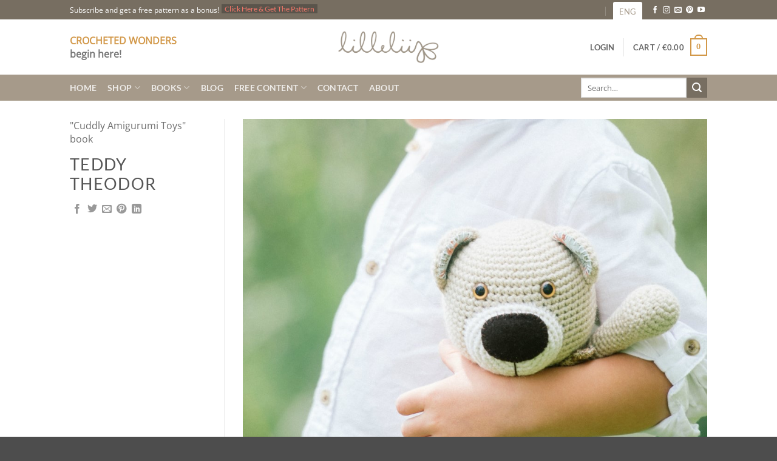

--- FILE ---
content_type: text/html; charset=utf-8
request_url: https://www.google.com/recaptcha/api2/anchor?ar=1&k=6LdJcjkrAAAAAOceHxRJmvysEQggrtU4mO5SAdS0&co=aHR0cHM6Ly93d3cubGlsbGVsaWlzLmNvbTo0NDM.&hl=en&v=PoyoqOPhxBO7pBk68S4YbpHZ&size=invisible&anchor-ms=20000&execute-ms=30000&cb=kg3syn3fl5i0
body_size: 48437
content:
<!DOCTYPE HTML><html dir="ltr" lang="en"><head><meta http-equiv="Content-Type" content="text/html; charset=UTF-8">
<meta http-equiv="X-UA-Compatible" content="IE=edge">
<title>reCAPTCHA</title>
<style type="text/css">
/* cyrillic-ext */
@font-face {
  font-family: 'Roboto';
  font-style: normal;
  font-weight: 400;
  font-stretch: 100%;
  src: url(//fonts.gstatic.com/s/roboto/v48/KFO7CnqEu92Fr1ME7kSn66aGLdTylUAMa3GUBHMdazTgWw.woff2) format('woff2');
  unicode-range: U+0460-052F, U+1C80-1C8A, U+20B4, U+2DE0-2DFF, U+A640-A69F, U+FE2E-FE2F;
}
/* cyrillic */
@font-face {
  font-family: 'Roboto';
  font-style: normal;
  font-weight: 400;
  font-stretch: 100%;
  src: url(//fonts.gstatic.com/s/roboto/v48/KFO7CnqEu92Fr1ME7kSn66aGLdTylUAMa3iUBHMdazTgWw.woff2) format('woff2');
  unicode-range: U+0301, U+0400-045F, U+0490-0491, U+04B0-04B1, U+2116;
}
/* greek-ext */
@font-face {
  font-family: 'Roboto';
  font-style: normal;
  font-weight: 400;
  font-stretch: 100%;
  src: url(//fonts.gstatic.com/s/roboto/v48/KFO7CnqEu92Fr1ME7kSn66aGLdTylUAMa3CUBHMdazTgWw.woff2) format('woff2');
  unicode-range: U+1F00-1FFF;
}
/* greek */
@font-face {
  font-family: 'Roboto';
  font-style: normal;
  font-weight: 400;
  font-stretch: 100%;
  src: url(//fonts.gstatic.com/s/roboto/v48/KFO7CnqEu92Fr1ME7kSn66aGLdTylUAMa3-UBHMdazTgWw.woff2) format('woff2');
  unicode-range: U+0370-0377, U+037A-037F, U+0384-038A, U+038C, U+038E-03A1, U+03A3-03FF;
}
/* math */
@font-face {
  font-family: 'Roboto';
  font-style: normal;
  font-weight: 400;
  font-stretch: 100%;
  src: url(//fonts.gstatic.com/s/roboto/v48/KFO7CnqEu92Fr1ME7kSn66aGLdTylUAMawCUBHMdazTgWw.woff2) format('woff2');
  unicode-range: U+0302-0303, U+0305, U+0307-0308, U+0310, U+0312, U+0315, U+031A, U+0326-0327, U+032C, U+032F-0330, U+0332-0333, U+0338, U+033A, U+0346, U+034D, U+0391-03A1, U+03A3-03A9, U+03B1-03C9, U+03D1, U+03D5-03D6, U+03F0-03F1, U+03F4-03F5, U+2016-2017, U+2034-2038, U+203C, U+2040, U+2043, U+2047, U+2050, U+2057, U+205F, U+2070-2071, U+2074-208E, U+2090-209C, U+20D0-20DC, U+20E1, U+20E5-20EF, U+2100-2112, U+2114-2115, U+2117-2121, U+2123-214F, U+2190, U+2192, U+2194-21AE, U+21B0-21E5, U+21F1-21F2, U+21F4-2211, U+2213-2214, U+2216-22FF, U+2308-230B, U+2310, U+2319, U+231C-2321, U+2336-237A, U+237C, U+2395, U+239B-23B7, U+23D0, U+23DC-23E1, U+2474-2475, U+25AF, U+25B3, U+25B7, U+25BD, U+25C1, U+25CA, U+25CC, U+25FB, U+266D-266F, U+27C0-27FF, U+2900-2AFF, U+2B0E-2B11, U+2B30-2B4C, U+2BFE, U+3030, U+FF5B, U+FF5D, U+1D400-1D7FF, U+1EE00-1EEFF;
}
/* symbols */
@font-face {
  font-family: 'Roboto';
  font-style: normal;
  font-weight: 400;
  font-stretch: 100%;
  src: url(//fonts.gstatic.com/s/roboto/v48/KFO7CnqEu92Fr1ME7kSn66aGLdTylUAMaxKUBHMdazTgWw.woff2) format('woff2');
  unicode-range: U+0001-000C, U+000E-001F, U+007F-009F, U+20DD-20E0, U+20E2-20E4, U+2150-218F, U+2190, U+2192, U+2194-2199, U+21AF, U+21E6-21F0, U+21F3, U+2218-2219, U+2299, U+22C4-22C6, U+2300-243F, U+2440-244A, U+2460-24FF, U+25A0-27BF, U+2800-28FF, U+2921-2922, U+2981, U+29BF, U+29EB, U+2B00-2BFF, U+4DC0-4DFF, U+FFF9-FFFB, U+10140-1018E, U+10190-1019C, U+101A0, U+101D0-101FD, U+102E0-102FB, U+10E60-10E7E, U+1D2C0-1D2D3, U+1D2E0-1D37F, U+1F000-1F0FF, U+1F100-1F1AD, U+1F1E6-1F1FF, U+1F30D-1F30F, U+1F315, U+1F31C, U+1F31E, U+1F320-1F32C, U+1F336, U+1F378, U+1F37D, U+1F382, U+1F393-1F39F, U+1F3A7-1F3A8, U+1F3AC-1F3AF, U+1F3C2, U+1F3C4-1F3C6, U+1F3CA-1F3CE, U+1F3D4-1F3E0, U+1F3ED, U+1F3F1-1F3F3, U+1F3F5-1F3F7, U+1F408, U+1F415, U+1F41F, U+1F426, U+1F43F, U+1F441-1F442, U+1F444, U+1F446-1F449, U+1F44C-1F44E, U+1F453, U+1F46A, U+1F47D, U+1F4A3, U+1F4B0, U+1F4B3, U+1F4B9, U+1F4BB, U+1F4BF, U+1F4C8-1F4CB, U+1F4D6, U+1F4DA, U+1F4DF, U+1F4E3-1F4E6, U+1F4EA-1F4ED, U+1F4F7, U+1F4F9-1F4FB, U+1F4FD-1F4FE, U+1F503, U+1F507-1F50B, U+1F50D, U+1F512-1F513, U+1F53E-1F54A, U+1F54F-1F5FA, U+1F610, U+1F650-1F67F, U+1F687, U+1F68D, U+1F691, U+1F694, U+1F698, U+1F6AD, U+1F6B2, U+1F6B9-1F6BA, U+1F6BC, U+1F6C6-1F6CF, U+1F6D3-1F6D7, U+1F6E0-1F6EA, U+1F6F0-1F6F3, U+1F6F7-1F6FC, U+1F700-1F7FF, U+1F800-1F80B, U+1F810-1F847, U+1F850-1F859, U+1F860-1F887, U+1F890-1F8AD, U+1F8B0-1F8BB, U+1F8C0-1F8C1, U+1F900-1F90B, U+1F93B, U+1F946, U+1F984, U+1F996, U+1F9E9, U+1FA00-1FA6F, U+1FA70-1FA7C, U+1FA80-1FA89, U+1FA8F-1FAC6, U+1FACE-1FADC, U+1FADF-1FAE9, U+1FAF0-1FAF8, U+1FB00-1FBFF;
}
/* vietnamese */
@font-face {
  font-family: 'Roboto';
  font-style: normal;
  font-weight: 400;
  font-stretch: 100%;
  src: url(//fonts.gstatic.com/s/roboto/v48/KFO7CnqEu92Fr1ME7kSn66aGLdTylUAMa3OUBHMdazTgWw.woff2) format('woff2');
  unicode-range: U+0102-0103, U+0110-0111, U+0128-0129, U+0168-0169, U+01A0-01A1, U+01AF-01B0, U+0300-0301, U+0303-0304, U+0308-0309, U+0323, U+0329, U+1EA0-1EF9, U+20AB;
}
/* latin-ext */
@font-face {
  font-family: 'Roboto';
  font-style: normal;
  font-weight: 400;
  font-stretch: 100%;
  src: url(//fonts.gstatic.com/s/roboto/v48/KFO7CnqEu92Fr1ME7kSn66aGLdTylUAMa3KUBHMdazTgWw.woff2) format('woff2');
  unicode-range: U+0100-02BA, U+02BD-02C5, U+02C7-02CC, U+02CE-02D7, U+02DD-02FF, U+0304, U+0308, U+0329, U+1D00-1DBF, U+1E00-1E9F, U+1EF2-1EFF, U+2020, U+20A0-20AB, U+20AD-20C0, U+2113, U+2C60-2C7F, U+A720-A7FF;
}
/* latin */
@font-face {
  font-family: 'Roboto';
  font-style: normal;
  font-weight: 400;
  font-stretch: 100%;
  src: url(//fonts.gstatic.com/s/roboto/v48/KFO7CnqEu92Fr1ME7kSn66aGLdTylUAMa3yUBHMdazQ.woff2) format('woff2');
  unicode-range: U+0000-00FF, U+0131, U+0152-0153, U+02BB-02BC, U+02C6, U+02DA, U+02DC, U+0304, U+0308, U+0329, U+2000-206F, U+20AC, U+2122, U+2191, U+2193, U+2212, U+2215, U+FEFF, U+FFFD;
}
/* cyrillic-ext */
@font-face {
  font-family: 'Roboto';
  font-style: normal;
  font-weight: 500;
  font-stretch: 100%;
  src: url(//fonts.gstatic.com/s/roboto/v48/KFO7CnqEu92Fr1ME7kSn66aGLdTylUAMa3GUBHMdazTgWw.woff2) format('woff2');
  unicode-range: U+0460-052F, U+1C80-1C8A, U+20B4, U+2DE0-2DFF, U+A640-A69F, U+FE2E-FE2F;
}
/* cyrillic */
@font-face {
  font-family: 'Roboto';
  font-style: normal;
  font-weight: 500;
  font-stretch: 100%;
  src: url(//fonts.gstatic.com/s/roboto/v48/KFO7CnqEu92Fr1ME7kSn66aGLdTylUAMa3iUBHMdazTgWw.woff2) format('woff2');
  unicode-range: U+0301, U+0400-045F, U+0490-0491, U+04B0-04B1, U+2116;
}
/* greek-ext */
@font-face {
  font-family: 'Roboto';
  font-style: normal;
  font-weight: 500;
  font-stretch: 100%;
  src: url(//fonts.gstatic.com/s/roboto/v48/KFO7CnqEu92Fr1ME7kSn66aGLdTylUAMa3CUBHMdazTgWw.woff2) format('woff2');
  unicode-range: U+1F00-1FFF;
}
/* greek */
@font-face {
  font-family: 'Roboto';
  font-style: normal;
  font-weight: 500;
  font-stretch: 100%;
  src: url(//fonts.gstatic.com/s/roboto/v48/KFO7CnqEu92Fr1ME7kSn66aGLdTylUAMa3-UBHMdazTgWw.woff2) format('woff2');
  unicode-range: U+0370-0377, U+037A-037F, U+0384-038A, U+038C, U+038E-03A1, U+03A3-03FF;
}
/* math */
@font-face {
  font-family: 'Roboto';
  font-style: normal;
  font-weight: 500;
  font-stretch: 100%;
  src: url(//fonts.gstatic.com/s/roboto/v48/KFO7CnqEu92Fr1ME7kSn66aGLdTylUAMawCUBHMdazTgWw.woff2) format('woff2');
  unicode-range: U+0302-0303, U+0305, U+0307-0308, U+0310, U+0312, U+0315, U+031A, U+0326-0327, U+032C, U+032F-0330, U+0332-0333, U+0338, U+033A, U+0346, U+034D, U+0391-03A1, U+03A3-03A9, U+03B1-03C9, U+03D1, U+03D5-03D6, U+03F0-03F1, U+03F4-03F5, U+2016-2017, U+2034-2038, U+203C, U+2040, U+2043, U+2047, U+2050, U+2057, U+205F, U+2070-2071, U+2074-208E, U+2090-209C, U+20D0-20DC, U+20E1, U+20E5-20EF, U+2100-2112, U+2114-2115, U+2117-2121, U+2123-214F, U+2190, U+2192, U+2194-21AE, U+21B0-21E5, U+21F1-21F2, U+21F4-2211, U+2213-2214, U+2216-22FF, U+2308-230B, U+2310, U+2319, U+231C-2321, U+2336-237A, U+237C, U+2395, U+239B-23B7, U+23D0, U+23DC-23E1, U+2474-2475, U+25AF, U+25B3, U+25B7, U+25BD, U+25C1, U+25CA, U+25CC, U+25FB, U+266D-266F, U+27C0-27FF, U+2900-2AFF, U+2B0E-2B11, U+2B30-2B4C, U+2BFE, U+3030, U+FF5B, U+FF5D, U+1D400-1D7FF, U+1EE00-1EEFF;
}
/* symbols */
@font-face {
  font-family: 'Roboto';
  font-style: normal;
  font-weight: 500;
  font-stretch: 100%;
  src: url(//fonts.gstatic.com/s/roboto/v48/KFO7CnqEu92Fr1ME7kSn66aGLdTylUAMaxKUBHMdazTgWw.woff2) format('woff2');
  unicode-range: U+0001-000C, U+000E-001F, U+007F-009F, U+20DD-20E0, U+20E2-20E4, U+2150-218F, U+2190, U+2192, U+2194-2199, U+21AF, U+21E6-21F0, U+21F3, U+2218-2219, U+2299, U+22C4-22C6, U+2300-243F, U+2440-244A, U+2460-24FF, U+25A0-27BF, U+2800-28FF, U+2921-2922, U+2981, U+29BF, U+29EB, U+2B00-2BFF, U+4DC0-4DFF, U+FFF9-FFFB, U+10140-1018E, U+10190-1019C, U+101A0, U+101D0-101FD, U+102E0-102FB, U+10E60-10E7E, U+1D2C0-1D2D3, U+1D2E0-1D37F, U+1F000-1F0FF, U+1F100-1F1AD, U+1F1E6-1F1FF, U+1F30D-1F30F, U+1F315, U+1F31C, U+1F31E, U+1F320-1F32C, U+1F336, U+1F378, U+1F37D, U+1F382, U+1F393-1F39F, U+1F3A7-1F3A8, U+1F3AC-1F3AF, U+1F3C2, U+1F3C4-1F3C6, U+1F3CA-1F3CE, U+1F3D4-1F3E0, U+1F3ED, U+1F3F1-1F3F3, U+1F3F5-1F3F7, U+1F408, U+1F415, U+1F41F, U+1F426, U+1F43F, U+1F441-1F442, U+1F444, U+1F446-1F449, U+1F44C-1F44E, U+1F453, U+1F46A, U+1F47D, U+1F4A3, U+1F4B0, U+1F4B3, U+1F4B9, U+1F4BB, U+1F4BF, U+1F4C8-1F4CB, U+1F4D6, U+1F4DA, U+1F4DF, U+1F4E3-1F4E6, U+1F4EA-1F4ED, U+1F4F7, U+1F4F9-1F4FB, U+1F4FD-1F4FE, U+1F503, U+1F507-1F50B, U+1F50D, U+1F512-1F513, U+1F53E-1F54A, U+1F54F-1F5FA, U+1F610, U+1F650-1F67F, U+1F687, U+1F68D, U+1F691, U+1F694, U+1F698, U+1F6AD, U+1F6B2, U+1F6B9-1F6BA, U+1F6BC, U+1F6C6-1F6CF, U+1F6D3-1F6D7, U+1F6E0-1F6EA, U+1F6F0-1F6F3, U+1F6F7-1F6FC, U+1F700-1F7FF, U+1F800-1F80B, U+1F810-1F847, U+1F850-1F859, U+1F860-1F887, U+1F890-1F8AD, U+1F8B0-1F8BB, U+1F8C0-1F8C1, U+1F900-1F90B, U+1F93B, U+1F946, U+1F984, U+1F996, U+1F9E9, U+1FA00-1FA6F, U+1FA70-1FA7C, U+1FA80-1FA89, U+1FA8F-1FAC6, U+1FACE-1FADC, U+1FADF-1FAE9, U+1FAF0-1FAF8, U+1FB00-1FBFF;
}
/* vietnamese */
@font-face {
  font-family: 'Roboto';
  font-style: normal;
  font-weight: 500;
  font-stretch: 100%;
  src: url(//fonts.gstatic.com/s/roboto/v48/KFO7CnqEu92Fr1ME7kSn66aGLdTylUAMa3OUBHMdazTgWw.woff2) format('woff2');
  unicode-range: U+0102-0103, U+0110-0111, U+0128-0129, U+0168-0169, U+01A0-01A1, U+01AF-01B0, U+0300-0301, U+0303-0304, U+0308-0309, U+0323, U+0329, U+1EA0-1EF9, U+20AB;
}
/* latin-ext */
@font-face {
  font-family: 'Roboto';
  font-style: normal;
  font-weight: 500;
  font-stretch: 100%;
  src: url(//fonts.gstatic.com/s/roboto/v48/KFO7CnqEu92Fr1ME7kSn66aGLdTylUAMa3KUBHMdazTgWw.woff2) format('woff2');
  unicode-range: U+0100-02BA, U+02BD-02C5, U+02C7-02CC, U+02CE-02D7, U+02DD-02FF, U+0304, U+0308, U+0329, U+1D00-1DBF, U+1E00-1E9F, U+1EF2-1EFF, U+2020, U+20A0-20AB, U+20AD-20C0, U+2113, U+2C60-2C7F, U+A720-A7FF;
}
/* latin */
@font-face {
  font-family: 'Roboto';
  font-style: normal;
  font-weight: 500;
  font-stretch: 100%;
  src: url(//fonts.gstatic.com/s/roboto/v48/KFO7CnqEu92Fr1ME7kSn66aGLdTylUAMa3yUBHMdazQ.woff2) format('woff2');
  unicode-range: U+0000-00FF, U+0131, U+0152-0153, U+02BB-02BC, U+02C6, U+02DA, U+02DC, U+0304, U+0308, U+0329, U+2000-206F, U+20AC, U+2122, U+2191, U+2193, U+2212, U+2215, U+FEFF, U+FFFD;
}
/* cyrillic-ext */
@font-face {
  font-family: 'Roboto';
  font-style: normal;
  font-weight: 900;
  font-stretch: 100%;
  src: url(//fonts.gstatic.com/s/roboto/v48/KFO7CnqEu92Fr1ME7kSn66aGLdTylUAMa3GUBHMdazTgWw.woff2) format('woff2');
  unicode-range: U+0460-052F, U+1C80-1C8A, U+20B4, U+2DE0-2DFF, U+A640-A69F, U+FE2E-FE2F;
}
/* cyrillic */
@font-face {
  font-family: 'Roboto';
  font-style: normal;
  font-weight: 900;
  font-stretch: 100%;
  src: url(//fonts.gstatic.com/s/roboto/v48/KFO7CnqEu92Fr1ME7kSn66aGLdTylUAMa3iUBHMdazTgWw.woff2) format('woff2');
  unicode-range: U+0301, U+0400-045F, U+0490-0491, U+04B0-04B1, U+2116;
}
/* greek-ext */
@font-face {
  font-family: 'Roboto';
  font-style: normal;
  font-weight: 900;
  font-stretch: 100%;
  src: url(//fonts.gstatic.com/s/roboto/v48/KFO7CnqEu92Fr1ME7kSn66aGLdTylUAMa3CUBHMdazTgWw.woff2) format('woff2');
  unicode-range: U+1F00-1FFF;
}
/* greek */
@font-face {
  font-family: 'Roboto';
  font-style: normal;
  font-weight: 900;
  font-stretch: 100%;
  src: url(//fonts.gstatic.com/s/roboto/v48/KFO7CnqEu92Fr1ME7kSn66aGLdTylUAMa3-UBHMdazTgWw.woff2) format('woff2');
  unicode-range: U+0370-0377, U+037A-037F, U+0384-038A, U+038C, U+038E-03A1, U+03A3-03FF;
}
/* math */
@font-face {
  font-family: 'Roboto';
  font-style: normal;
  font-weight: 900;
  font-stretch: 100%;
  src: url(//fonts.gstatic.com/s/roboto/v48/KFO7CnqEu92Fr1ME7kSn66aGLdTylUAMawCUBHMdazTgWw.woff2) format('woff2');
  unicode-range: U+0302-0303, U+0305, U+0307-0308, U+0310, U+0312, U+0315, U+031A, U+0326-0327, U+032C, U+032F-0330, U+0332-0333, U+0338, U+033A, U+0346, U+034D, U+0391-03A1, U+03A3-03A9, U+03B1-03C9, U+03D1, U+03D5-03D6, U+03F0-03F1, U+03F4-03F5, U+2016-2017, U+2034-2038, U+203C, U+2040, U+2043, U+2047, U+2050, U+2057, U+205F, U+2070-2071, U+2074-208E, U+2090-209C, U+20D0-20DC, U+20E1, U+20E5-20EF, U+2100-2112, U+2114-2115, U+2117-2121, U+2123-214F, U+2190, U+2192, U+2194-21AE, U+21B0-21E5, U+21F1-21F2, U+21F4-2211, U+2213-2214, U+2216-22FF, U+2308-230B, U+2310, U+2319, U+231C-2321, U+2336-237A, U+237C, U+2395, U+239B-23B7, U+23D0, U+23DC-23E1, U+2474-2475, U+25AF, U+25B3, U+25B7, U+25BD, U+25C1, U+25CA, U+25CC, U+25FB, U+266D-266F, U+27C0-27FF, U+2900-2AFF, U+2B0E-2B11, U+2B30-2B4C, U+2BFE, U+3030, U+FF5B, U+FF5D, U+1D400-1D7FF, U+1EE00-1EEFF;
}
/* symbols */
@font-face {
  font-family: 'Roboto';
  font-style: normal;
  font-weight: 900;
  font-stretch: 100%;
  src: url(//fonts.gstatic.com/s/roboto/v48/KFO7CnqEu92Fr1ME7kSn66aGLdTylUAMaxKUBHMdazTgWw.woff2) format('woff2');
  unicode-range: U+0001-000C, U+000E-001F, U+007F-009F, U+20DD-20E0, U+20E2-20E4, U+2150-218F, U+2190, U+2192, U+2194-2199, U+21AF, U+21E6-21F0, U+21F3, U+2218-2219, U+2299, U+22C4-22C6, U+2300-243F, U+2440-244A, U+2460-24FF, U+25A0-27BF, U+2800-28FF, U+2921-2922, U+2981, U+29BF, U+29EB, U+2B00-2BFF, U+4DC0-4DFF, U+FFF9-FFFB, U+10140-1018E, U+10190-1019C, U+101A0, U+101D0-101FD, U+102E0-102FB, U+10E60-10E7E, U+1D2C0-1D2D3, U+1D2E0-1D37F, U+1F000-1F0FF, U+1F100-1F1AD, U+1F1E6-1F1FF, U+1F30D-1F30F, U+1F315, U+1F31C, U+1F31E, U+1F320-1F32C, U+1F336, U+1F378, U+1F37D, U+1F382, U+1F393-1F39F, U+1F3A7-1F3A8, U+1F3AC-1F3AF, U+1F3C2, U+1F3C4-1F3C6, U+1F3CA-1F3CE, U+1F3D4-1F3E0, U+1F3ED, U+1F3F1-1F3F3, U+1F3F5-1F3F7, U+1F408, U+1F415, U+1F41F, U+1F426, U+1F43F, U+1F441-1F442, U+1F444, U+1F446-1F449, U+1F44C-1F44E, U+1F453, U+1F46A, U+1F47D, U+1F4A3, U+1F4B0, U+1F4B3, U+1F4B9, U+1F4BB, U+1F4BF, U+1F4C8-1F4CB, U+1F4D6, U+1F4DA, U+1F4DF, U+1F4E3-1F4E6, U+1F4EA-1F4ED, U+1F4F7, U+1F4F9-1F4FB, U+1F4FD-1F4FE, U+1F503, U+1F507-1F50B, U+1F50D, U+1F512-1F513, U+1F53E-1F54A, U+1F54F-1F5FA, U+1F610, U+1F650-1F67F, U+1F687, U+1F68D, U+1F691, U+1F694, U+1F698, U+1F6AD, U+1F6B2, U+1F6B9-1F6BA, U+1F6BC, U+1F6C6-1F6CF, U+1F6D3-1F6D7, U+1F6E0-1F6EA, U+1F6F0-1F6F3, U+1F6F7-1F6FC, U+1F700-1F7FF, U+1F800-1F80B, U+1F810-1F847, U+1F850-1F859, U+1F860-1F887, U+1F890-1F8AD, U+1F8B0-1F8BB, U+1F8C0-1F8C1, U+1F900-1F90B, U+1F93B, U+1F946, U+1F984, U+1F996, U+1F9E9, U+1FA00-1FA6F, U+1FA70-1FA7C, U+1FA80-1FA89, U+1FA8F-1FAC6, U+1FACE-1FADC, U+1FADF-1FAE9, U+1FAF0-1FAF8, U+1FB00-1FBFF;
}
/* vietnamese */
@font-face {
  font-family: 'Roboto';
  font-style: normal;
  font-weight: 900;
  font-stretch: 100%;
  src: url(//fonts.gstatic.com/s/roboto/v48/KFO7CnqEu92Fr1ME7kSn66aGLdTylUAMa3OUBHMdazTgWw.woff2) format('woff2');
  unicode-range: U+0102-0103, U+0110-0111, U+0128-0129, U+0168-0169, U+01A0-01A1, U+01AF-01B0, U+0300-0301, U+0303-0304, U+0308-0309, U+0323, U+0329, U+1EA0-1EF9, U+20AB;
}
/* latin-ext */
@font-face {
  font-family: 'Roboto';
  font-style: normal;
  font-weight: 900;
  font-stretch: 100%;
  src: url(//fonts.gstatic.com/s/roboto/v48/KFO7CnqEu92Fr1ME7kSn66aGLdTylUAMa3KUBHMdazTgWw.woff2) format('woff2');
  unicode-range: U+0100-02BA, U+02BD-02C5, U+02C7-02CC, U+02CE-02D7, U+02DD-02FF, U+0304, U+0308, U+0329, U+1D00-1DBF, U+1E00-1E9F, U+1EF2-1EFF, U+2020, U+20A0-20AB, U+20AD-20C0, U+2113, U+2C60-2C7F, U+A720-A7FF;
}
/* latin */
@font-face {
  font-family: 'Roboto';
  font-style: normal;
  font-weight: 900;
  font-stretch: 100%;
  src: url(//fonts.gstatic.com/s/roboto/v48/KFO7CnqEu92Fr1ME7kSn66aGLdTylUAMa3yUBHMdazQ.woff2) format('woff2');
  unicode-range: U+0000-00FF, U+0131, U+0152-0153, U+02BB-02BC, U+02C6, U+02DA, U+02DC, U+0304, U+0308, U+0329, U+2000-206F, U+20AC, U+2122, U+2191, U+2193, U+2212, U+2215, U+FEFF, U+FFFD;
}

</style>
<link rel="stylesheet" type="text/css" href="https://www.gstatic.com/recaptcha/releases/PoyoqOPhxBO7pBk68S4YbpHZ/styles__ltr.css">
<script nonce="Qhx7z_b16lSWYdI_-vxVXg" type="text/javascript">window['__recaptcha_api'] = 'https://www.google.com/recaptcha/api2/';</script>
<script type="text/javascript" src="https://www.gstatic.com/recaptcha/releases/PoyoqOPhxBO7pBk68S4YbpHZ/recaptcha__en.js" nonce="Qhx7z_b16lSWYdI_-vxVXg">
      
    </script></head>
<body><div id="rc-anchor-alert" class="rc-anchor-alert"></div>
<input type="hidden" id="recaptcha-token" value="[base64]">
<script type="text/javascript" nonce="Qhx7z_b16lSWYdI_-vxVXg">
      recaptcha.anchor.Main.init("[\x22ainput\x22,[\x22bgdata\x22,\x22\x22,\[base64]/[base64]/UltIKytdPWE6KGE8MjA0OD9SW0grK109YT4+NnwxOTI6KChhJjY0NTEyKT09NTUyOTYmJnErMTxoLmxlbmd0aCYmKGguY2hhckNvZGVBdChxKzEpJjY0NTEyKT09NTYzMjA/[base64]/MjU1OlI/[base64]/[base64]/[base64]/[base64]/[base64]/[base64]/[base64]/[base64]/[base64]/[base64]\x22,\[base64]\\u003d\\u003d\x22,\[base64]/[base64]/[base64]/Ci8OgwrPCmMOawofDm8OmwpHDmWTCvsK7w5Vcw5cOw67DmGnChynCgCsedcO2w7JTw7DDmi/Ds3LCkTARNUzDo37Ds3Q5w4MaVXHCtsOrw7/[base64]/QDHDpjfClxpUwrHDncK+acOHw6V5w7rCisKSCWogIMO3w7bCusKAf8OLZzPDrVU1VcK6w5/CngNrw64iwoc6R0PDrcOiRB3Dkl5iecOww4IeZkLCpUnDiMKcw7PDlh3CisKsw5pGwqnDvBZhOFgJNWpuw4Mzw5TCvgDCmz7Dt1Bow5ZNcUciADXDpMOcN8O0w4omJ1d/Ty7Dt8O7a1BhbWEPfMO7fsKyIxRqVzTCoMOuUsKgdl5bRw1+QAAxwp/Dt2xaI8K/wpLCnx/CmldUw6Q/woE/MGwyw4DCrFLCr2DDnMOyw7Eew6EYUMOyw5sOw6bCnMKDNHPDqMKvcsKbHMKXw5XDj8OVw6DCuj/Dih0sMgnClxdLWVHCj8OIw6IEwovDucKUwrjDuiIkwp0BMHHDjxMzwrbDtBbDt2tVwoHDhVjDtSzCgsKYw4wlCMKNMcKCworCpMKkRVAyw6rDr8OeAz0tW8OKQALDqBkkw5XDhkhDP8O+w7xkJALDtUx3w7/DvcOjwqwrw69nwq/Du8OQwo5uDXvCskJuwrtCw6bChsOtfcKMw6DDvcKYLgpKwpMqEcO9NiLDi1xBb3/CnsKNb27DnMKVw4fDiB9wwoXCrsOFw6E8w5HCscO/w6HCmsK7LMK6UEJtS8OvwoYWGW7Cn8OIwpnCnWzDisOzw4zCisKnRn5ieTPCm2rDgsKrOQ3DoAXDpBbDncOOw6wBwq5Iw4XDisKcwpTCosKbcn7DlMKDw5VFIDIswqEuMMKmMcKXesOcw5JXwr/DgcObw6dQVsKiwqjDtiF+wpLDg8OJf8K5wqdobsOzacOPGMO0bMKMw5vDmEjCtcK6OMKdSD7CpwDDhwowwod/w5nDgXPCvi/CosKRVMO7ShbDpcKlOMKXXMKPEAzChMKvwonDvV1MNcO/CsKkw7bDryTDicOVwpbCi8OdaMKGw4rCpMOOw5TDrTAmEcKybcOEJxkMYMOERSjDsTjDhcOAWsK3QMKVwpbCpcKmLgzCrMK7wqzCuxFKwrfClWgwFsOjQSQdw43DsQXDmsKnw7vCocOXw7coNMOOwpjCq8KsM8OIwoogwonDpMKwwp3DmcKPKAQdwpxWblLDjg/[base64]/w4rCuMOww6MgRMKBDi/CosODIhbCqsK2wo3CvEfCicOaF3pyOMOLwqnDiFsew6XCrMOoa8OLw7d0LcKCfUTCosKqwpbChSnCtAsZwqcnWV9owrTCrS5Ow6dCwqDCvMK5w7bCrMOnEWwpwpRewr5BKcKEZ0/CtwLChh0ew5zCvcKGAsKNY2xrwrZLwqfCu0w8QCQoCAF4wpzChcKuJ8Opwq3Ck8OdJQUmDghHF17DggzDjMOmfHbCksOEJ8KmV8OEw6IFw75JwqHCoVh4B8OGwrZ2Z8Odw5DDgMONEcOpfB3CoMKkL1nCs8OKIcO+w6/Dp23ClsOkw77Dhn3CnA/CvgTDgh8Swp4sw7URScO+wpgybg18w7/DsSLDtsOAO8KwAm7DrsKgw6zCs14DwqExWsOzw7Q/w7lbN8O3e8OIwpRdCikdIsKAw7sYasK+woDCjMOkIMKFN8OfwpvCuk4rLAwOwph6Ul7DqgPDvHAJwo3DvkN2TsOmw5/CgcOJwrwkw53Cl3ADFMKtf8OAwocVwqLCocKBworCtcKQw5jCmcKJaUPCmgpUS8K5PQglfMORPcKAwrnDisOwXVPCt37DuAnCmRcUwqNiw7kmCcO0wpvDhmZRHl9dw6Axegdjwo3Cmm9lw7UAw6Fuw6VtWMOcPXpuw4rCtF/[base64]/TT8uBGPDjWMUEVrCiTnDosKUwo3DlGVjwpfDu2MmampSWcOZwqkwwpJ6w6BXK2/CjmUowpNzfEPCoDbDmx/DpMOnw5HCnSpeW8OkwovDucKJLEU3fXBhwoceasO4wp7Co2R6w4xVXw0yw5VVw4PCpR0bfXN0w6VbeMOuCsObw5nDj8OMwqQnw4HCk1PDoMOEwplCf8OowoNcw5x2NXxXw5sIT8KhPj/DucKnDMO+fMK6AcO8NsOWYgvCucOENsO4w7kdFw80w5HCukHDuT/Do8OgHx3Dm2khwr11G8Kow5Qbwq5ebcKFGsOJKF85GQ8Iw4IPw4jDuDTDhFE3w4TCmMOXQyQ2SsOTwqXCgUcAw6YYYsOWw6fCmcOEwpDCvxrCqH1/JHQyXsOPCcK8fcKTR8OTwqE/w7VXwqdVVsOnwolCBsO1d3EMeMOxwosDw4vCmA8AbiBRw4RMwrbCsmlPwp/DucO4Vy0SJMKTH1LCjUzCrsKIdMOnCUvDkkPCr8K7fcOiwo1nwofDvcKIE2jCn8OxU0dnwqMvHQbDgwvDnBTDgALCgWVJwrI9w5lFwpU+w447woPDs8OmdsOjTcKqwqrDmsOUwrB2OcOCPibDjcOew4/CjsKJw4EwA2rDhH7CjMOlKA0lw4/CgsKiVRHCtHDDtC5Hw6TChsOoejRxTwURwrwlw47ChhMww5h4WsOiwosmw5E/w5XCmQ1Rw7pOwoXDnhhDQcO+L8OfQjvDkmp8CcO6wqkpw4PCoR13w4Nkwp4ABcKuw5NTwqHDhcKpwpshaXLCs3fCqcORZxfCq8OtQg7DjMK/wpFedzF8YB1Dw5BPbcKWPDpET2RBGcO2K8K0w5kmbynDmTAZw4slwrdew63DkDbClMOMZHM7KsK6C1txJ27DklJKb8K8w7U3UsKzcRTDlxErai3DhsO6w6rDosKVw4HDtEbCjMONW0/[base64]/IsKDwojDgcK8W8KeO3E/[base64]/DjsOiw6rDtwFce8OkAMOWw4dscMOoGE9swr0MZ8O5w5pxw4A1w6vCqBAzw5HCgsKtwo/Cj8KxMAUoGsONOBnDr03DhQZDwprChMKpwrfDojXDhMK9FwDDisKbw7jCjcO1YFbCp17CnVU7wo7DocKEDcKjdsKuw4d5wrTDjMO+wq8Sw7nCosKCw7rDgArDv0t0Q8OywoMjJFvCpsKqw6TCpsOBwofCgXLCj8ORw5/CshLDlsKxw6/CpMKYwrNwFVtpAMOtwoc2wrFULsOABRQqd8KXBmTDs8OvK8KDw6bDhiTDtjlYG0AmwrbCiA0GVFXCsMKAH3jDicOpw6ouZUXCpCTCjsKmw7gFw5rDh8O/[base64]/CqMKGw4Jyw6/Cqghsw6YmbcK+wqPCmsK7IMOnw7XDlsKfw7sCw6VnNEhDwrkxIkvCp3nDm8ObOFTCjW7DizNaOcORwpbDpHwzwpfCnMK0A00sw6LDssOjJMKpaSHCiCHCghxRwrkIXW7CmMKww5FOdEzDukHDp8KxLx/[base64]/[base64]/[base64]/Ck0EyFcKxRcKQIEfCtx/CtlvDiVhqI8Kmwr/[base64]/[base64]/DmQjCnMKWw7cNw5fDssOtWsOfGcKhRsKjUcKwwowJXMOYKW4GVsKzw4XChsO/wpfCj8Kdw7XChMO7G0xlI0TDkcOxE2hkdBsJZjRSw7bCs8KKHQHDq8OAKGLCo1lIwpgZw7TCssOmw6pYB8OBwosPWhHCtsOXw49HAhXDm1otw7XCiMO4w5DCuTLDn17Dj8KFwp9Dw4ENWTUow4DClQ/CiMKXwqhfw4nCvMOwWcOowrRvwqlOwr/CrFTDmsOIL3jDp8O4w7fDvMOSccKpw6VowptQd0FkAxp5HD/DvXZ8wq4rw6jDi8K/w5LDrsOrHsOTwp8Qd8KafcOlw5nCjjM9ATbCm3fDn0TCjsKfw5TDi8OBwo9hw6INYT7DjFHDpUzCoB/CrMOZw5NeT8KwwqcwOsKtEMK3WcOsw5PCvcOnw7FewpBIw77Dqxs3wo4LwpnDlTFQaMOyecOHw7bCjsOfekBkwrDDvBAQWzlNYBzDqcKfD8KUbS8xQcO3d8KpwpXDoMKHw6bDn8KNZk/DgcOkQcOvw6rDsMOBe1vDm3gww4rDpsK/QTbCtcOowpnDllnCgcOuMsOUX8OrK8K0w7nCgcO4BsO5wo07w7ocI8O0w7R9w6oeR3w1wrM7w43CicO0woltwpHDsMOqwoBbw7jDjSXDjcKVwrDDhn8/TMKlw5TDslxqw6x+RsO3w54qJMKsETFJwqtFb8OdM00ew4s4w79xwo9Ob3h1VgPCo8O9QwXCrTl3w6nDl8Kxw7/DsGbDnHzCh8Klw6kiw5rDj1FGX8O6w6ExwoXCnRbDl0fDu8OWwq7Dmh3CrsO5w4DDqEnDlcK8wqrCvMKhwpXDjnZzcMOVw5oEw5XCpsOsR3HDqMOvR2bDrCPCgB8wwp7DtxDCtl7CrsKUNm3CjMKcw4V2dsOPSlMTYlbDnm4ewppxMi/DnXrDrsOWw7MKwq8dw6R7KMKAwq1ZNsO6woAwZ2Ufw77Cj8K6L8OndSciwoBsQ8Kdwr95PQ59w5jDh8O3w70wVUXCm8ObHMOswr7CmsKOwqfDiT/CssKLISTDtljCgW/DhjZZKMKwwqvCgjDCsXE4Qg/DgxU2w47Dg8OqH14lw68OwpMQwpbCusOMw6oXwpE/wrTDrcKrPMOSesK7JcKrwofCoMKow6Y3W8OqRk1yw53CmMOeaFldCHp9QmpKw5LCsXkFNj4CaULDkS/DohDCuVkywqjDvxs3w4/CgwvCkcOCw4I0XCMdPMKNCUfDt8KywqsvRgvCuTIMw4bDi8K/[base64]/[base64]/Ctx8FwqI5cE3Dj2IBwpsZNkzCiMOVZxhFYHjDkcOuRyHCnh7DkhBifBJ7wonDgEnDgkRowqvDqz83wpwMwqATKcOvw4Y4U2/DpsKPw41BBEQRDcOzwqnDlloMLh3DrhfDrMOqwqN1w5bDiR7Dp8OrZcOuwofCncOXw791w6F0wqTDhcOIwo1rwr4uworCpsOEGMOIOcK3UHcsLsO6w7HClsKNP8KOwo/CpGTDh8KvVCjCg8OyGjFewrttYsOSYsOLZ8O6NsKVwoLDmQNHwrFBw6lOwq05w7rDncKswp7DkljDpnTDgWBIZMOId8O6wo5Gw5rDoSTDtMOiTcOjw6dfdgk3wpcXwrp6McKmw6MsZxg0w7/Dh3IRSMOCCH/CrR95wp41cQ/Do8OcTsKMw5nChXIdw7HCisKPay7CmVIUw5FYA8KdBcObWShgBcK3w5XDi8OSJF4/YRMawpLCui7DqkHDvMOvYBApG8OTEMO3wpMYK8Orw6/Cvg/DlQHDlCPCh0R8wr5qd1Zpw6LCqsKRWxzDpMOew7PCvmhQwpwow5HCmhzCo8KVKMK+wq3DgcKaw5XCtmDDg8ODwqFsBXrClcKPwpHDsApVw48NCkDDnDdIN8OFw5TDsQABw5pwelnCosKwLj5UZSdaw73CpMKyaG7DhXJOwqsKwqbDj8OtYsORHsKew6lFw6BBN8K/wq/DrcKqUhXCrVPDrkIjwofChDJ+T8KmRABHJFBgwqHCocO6fFsPUTvDtsO2wohpw6rDm8OBbMOXXcO1w4nCvwZdLQjCsC5LwqNsw5fDvsOkBWlRw6/DgEJrw5rDssOmAcK0LsOYZAptw6nDvDTCkXvCp3xzecK3w65TSnEVwodiaynCpwY1dMKJw7HCuh5yw5XCpzbCn8KDwpTDgjbDocKDOsKOwqTCmyfCkcOxwrjCtB/CmiVRw405wqdKY03Cl8Okwr7DssOxd8KBByPClMKPRDU1w5gLHgzDlQ3CsXwMVsOGN0DDinrCl8KIwo/CssKEdU4fwp7DtMK+wqAPw79iw7/CskvCiMKIwpE6w6l/wrM3w4RaNsOoDGzDvMKhwrTCp8OfZ8Kww4DDvzIpVMOALlPDuUI7UsKfFsK6w75KAVptwqUPwp/[base64]/wph+w4nCmsKsw7Ncw4/Du8KDw5gFEMKSIMOzZ8O0UF5bBQbCosOvK8K2w6fDvcKrwrrDql8PwpfCvWFMFH3CgSrDnG7DpsOxYjzCsMKPGTMXw5XCqsKMwqAyd8ORwqdzw4wew7lrEQRCMMKJw6lTw5/CnBnDoMK8OyLCnC7Dq8KxwpZmWWhPbCbCpcOjWMKgf8KKDsOiw6scwrrDt8OsB8O4wqVsSMO6IXbDtxlGwpvCssOFw7Q8w5bCucO7woABYsKzbMKYCMKcX8K2GCLDvBJDw6NWwqHDohhTwo/[base64]/CosO+D8OXPGE7wqjCq8OWRMKjwoNoNsOAJVDCisKdw7/Ch3/Ckw53w5nCl8OOw50sTnlICcONOi3CjkLCkUc6w47DvcOHw5XCoDbDgzECexdaG8K/wp94NsO5w49nwoxrG8KJwrzDssORw7Fvw63CnApQO0/Cq8Ohw4p6U8Klw5rDkMKmw5rCozkUwqRdXQQFQE0Cw5tXwohKw41/MMKrTMO+w6rDjRtlK8OOw5bDjcOyOFh3wp3CuV7Dp3rDswPCssKeexIcPMORUcO2w4lCw77CpG3Ci8Oiw4fCt8Ofw4lRcmteasKXWTnDjcOiLyI+w6AmwqjDpsORw7/DpMOCwp/Cmmpzw6fCgsOgwqFmwrjCnx4pwrrCu8KzwpFKwr0oI8KvDsOGw4PDgG9qYxEkwqPDhMK0w4TCgV/DqgrDiQDDqibCgxrDjgoOwrQIBWLCu8Kmwp/CksKwwrhKJx/Cq8KJw4/[base64]/CrMKYb8KBw4ICwqB1woDCm8KPX8K1MR/ClMOew5PDh13CtFLDscKww7FJHMOkYUIeVsKaCcKfEsKbCVA+MMKdwrINFFPCpMKJHsOkw7wjwpsSajFfw5BdwojDt8KPacKtwrQIw7LDs8KLwqTDv2F9d8KAwqnDoVHDpcObw7cSwp5/[base64]/ClUNkcxHCu2FPw6RBRy/Cp0w4woHCgMKFckVrw512w696w7hIw544c8OLSsOsw7BJwo0UGUvDu307fMOSwqvCrThzwpg2wrrDlcOwG8K8KMO0BltWwpQlwpbCiMOteMOGGWVzFsKQHSbDuRPDtmbCtMOwYMOCwp4WMMOPw6LCtEcbwpfCosORQMKbwr3CpCPDsVhhwoApwoI/[base64]/DmHvCjG4RI8KGOsOhV1HDm8OJeQgSdcOvf0BUEBLDrsKOwrnDlUbCjcKAw7AawoQ6woILwqAAYwjCqcOkPcKjMcO0XsKuQMKHwpYOwpEBLjNeSXYIwofDvV3DjUxlwovClcOARHoPFjLDncKwQCpYa8OgDDfCscKTRj0Mwr02wovCtMOsd2bDlR/[base64]/DkBhiLcKSCyx/ZSwEHmcrKgjCkWXDo0bDrVUowpYJw7R1Y8KgNEhpd8K6w7fCkcOzw5rCs3Ruw5EaRsK3SMOOSRfCqkpCw5R2AnXDsgXCncOpw5/Cq1RuSTfDnCtmX8Ofwqx9LTo7Z10WEj5CMG3CjE3CicKtOALDjg7DoiPCrR/DiDTDgiXCuivDssOuBMK3MmTDlMO8YWUDQxpxXBvCt34tax1bLcKswovDpsODSMKSZcO2HMKiVRY5UV96w7bCmcOCemBIw5DCuXnCq8Ojw5fDpmbDo0kXwoIawqx6McO2woDCg3cqwpPDrk/[base64]/CqsKBOcOvJj/[base64]/Ct8Otw73CsMKGFwHDvQTCmsKTPMOqwrZkWWTCkX7DvgwvL8Ohw4FYYcKnFgLCuHLDqCViw5RUDz7Cl8Ozwpgvw7jDqVvDjD0sMAJgB8OQZygYw4I1KMOEw6tSwoATcD0qwoYsw5/DmsOKEcOiw7DCngXDq11mZg/DsMKjdSUaw6bCnX3DkcKUwp4uFhPDnsOzb2vCucO0RXwLU8OqasKnwrYVXXjDqsKhw6jDswvDs8O9SsKmMsKCW8OwZxl9CMKNwo/[base64]/w4nDsgdLfcKQbcKJSsO/HjjDrHfDlsObwoHCt8KJwqHDpMKgE8KPwrkjf8Kfw61nwpfCqCsZwqQsw6jDlw7DjyAjN8OWFsOWfyZtwoEmXcKZNMOJUARpImvDvw/DpkXCnhvDocO7MsOQw43DpQMiwrstWMKoUS3Cp8OCw7RbfElFw6MDw4xaMsKpwpAsaDLDjiI4w59KwrofRzwow6fDjMOUb3DCtRTCv8KoeMKzN8KuPgRLTMK5wojCkcKYwoxOY8K+w61DJmoYcAvDvcKWwrRDwoEydsKaw5wYFWlhJUPDhQd/[base64]/DscONwoUHHcKRw7fCqMOTw5jDgTcYR3/CvMKKwrrDg3wwwo/DvsOFwrEFwobDrMKdwpbCo8OvSx0WwpLCnl/DpHYcwrjCocK7wpI1MMK7w49QC8KswoYuE8KbwpTChcKtRsO6NMKKw4HCvhnCvMKBw6t0YcO3MMOsdMOKw7jDvsOxNcOwMC3DimR/w7V5w6DDjsODF8OeGcObGMOcKmEldB7CvCHCi8KAWB1Bw7IpwoPDtkxhFyTCtD1YYcOFC8O3w5rDtcOEwojCqQTClG/[base64]/CiMO7IcK0w7DCgMKjTcKnw6t6ScOMdMKmFcK2DmAYwrpnw7VCwoFRwpXDtlRKwp5jZEzCpm4Xwq7DmsKTFyBbQ29rVRrDssO6wq/Dkjt1wrk2EUl7Pn0hwqszcQENL2ZWEWvDjm0ew6/Dn3PCvMK5w7bDv2RtPBILw5DDh2DCr8OMw6lbw49uw7vDjMOXw4AKfjnCs8K/wqQkwpxkwoTCssKHw4TDhVx0dSd2w7lVDSwCYy3CtcKSwpMrTVN1IEIHwr/DiRPDtmPDmijCuS/DtsKEQh8jw7DDjhtyw77Ck8O6LDTDoMOKdMKSwoNpRsOvwrRLKhXDoXHDiSPDlUVcwpYhw7klbMKTw4w5wqt1NjFZw63CqhfDgn4ww75+eTjCmsKNSgAFwr8CD8OJHcOCwrzCqsKgcRw/wqgDwot7AcKYw49uA8Knw54McsOQwo4aQsO2wqB4NcKGUsOxPMKLLcOJX8OqNwLCqsKSw4YWwo/DkC7Dl1PDnMKBw5YcdGkwaXvCg8OVwrjDuinCpMKcQsK0MSVfRMKpwrt0GsO/w5coYcOywpdvWcOdOMOewpEXG8K7LMOGwpjCo1pcw5cMUUjDtWPCl8KYwq3DpnsGHhzCu8OkwqYNw4PCk8KTw5DDgX/Cvjs7FFsAHMOcwqpZTcOtw7jCsMKkSsKiDcKmwoo/[base64]/DoBlJwoZZZcOhUMKqwqXCn8OEw6PDpGUyw7FhwqHCiMOkwpTDjmHDgcK4M8Klwr3DviNpIkMQOyXCrMKpwq1Fw4Fiwq8XLsKhc8K3woTDgCrCiBolw6pXUU/Dl8KXwrdscV17BcKvwpMuVcOyYmphw5AywoJTBQ7DgMOhw7LCs8KgHQJHw6LDocKgworDvSbCgnHDvVPCm8ORw4B2w4kWw4rCpjzCrjEvwrEMLAzDk8K3GzzDgcKlPjvCkMOXTMK0WRzDvMKEwqfCmVsTdMOlwozCgyUrw4V1wqXDjF9/w6pvTjMsLsO/[base64]/CjcOlA0k/[base64]/Do8K2wobDngwew6nCr0Efw57DpMO2UsOXw4jCl8KHIxHDi8KCE8K/KsKhw4FmecOicB7DvMKKEDDDr8OWwrLDgsKDK8O7wovDhQLDh8OOUsKuwqtyKwjDs8O1G8OGwoB6wotXw4s2GcK6XytQwrhzw6ECLcOhwpzDoUlZIcKvb3VMwonDscKZwrw1w4Bkw6oNwq/Dg8KZY8OGAcOVwo5+w73CglTCncKEDkdyTcOnJMK+S3FHcGXCpMOqUMKhw4INPMKbwrhowp1BwrpZZcKPwpfCjMO2wqoVYsKEesKtcCXDgcK/wqfDg8KGwqPCjCxcGsKbwp3CsGkzwpLCvMO8K8OawrvCuMOPcS0Uw57ChWUswoPCssKyZlUrSMObaiXDpMOSwrnDuhxHEMKbUnDDqcO5LgE2GsKlVGVdwrHCrDoFwoVrBE7CiMKWwqjDuMKew73CvcOZL8OOw7HCvcOPf8OrwrvCsMKwwoHDoQUmZsO1wp/[base64]/DrS5OIX1bCRnCjsK4w5tBwozDgMOow5FFw6/DrUwKw7kAU8Kie8OVRsKCwonClMKNNQDCl2kmwoUZwog9wrQ5w6N/G8OBw7fCiBoKOsOtHUXDo8OVd2bDr0I7SnTDt3DDg1rDn8ODwrJmwqILKQHDh2YOwqTCoMOFw7hVfMOpZTbDp2DDicOjw6M2SsOjw5oocMKzwqDCkMKEw4PDmMOuw55Ow4RzUcO0wpMSwo7CszZaPMOyw6/ClCZQwpzCr8OgNTdsw6F8wrvCn8KswqwRI8KmwqccwrvCs8O1LMKDXcOTw5EXRDLCosOvwpVMPRbDnU3CjDgMw6rDsE4uwqHCs8OyE8KtFTNbwqLDh8KtPWfDvMK6P0nDpmfDiTjDhg0pBcORNcObYsOjw4h5w5kZwrLDncK7wpnCsXDCp8OSwrYbw73DnUDDv3B/KFEIRCXCk8KlwroGG8OZwr1SwpYlwqkpVsK7w4XCssOpdDJXL8OgwpZEw47CowtfLMOFdGLCucOfEMKvcsOIwo8Sw4ZQe8KGDcK9IsKWw5jDjMKKwpTDncKxNGrCv8Oiwot9w6bDrWEAwr02wrbCvgciw5fDunxhwr3Dm8KrGzJ/FsKPw6BEJXPDjgrDucKDw6JgwpHCuHfCscKKw5YoUT8lwqFew7jCpcK/ZsKcwqnDi8Ohw6gqw77DmcOCwqQUKMKAwrEIw4zDlwgJECIXw6zDknI3w6jDkMKJasOEw41mEsOpL8OQwppew6HCpcOYwqHClgfDtQnCsAjDgFPDhsO1bVfCrMOcw7V+OGLDmhXDnm3DgTnCkBsrw73DpcKmAnhFwqoww5fCksO+wrc/[base64]/[base64]/Dh0g+aCLDpyI5J8KeJsO9M3rCkX/CusK/[base64]/[base64]/CuV4pw5bDkiMuwrbCsMOXw53CljrDvcKLw5VqwqvDj8ODw6AWw6B1wp7DuDjCmcO7P2tRdsKxESs5NsORwoPCtMOyw5TDlsKGw7nDmcKnVVrCpMONwpXDmcKtN3cOwoVLaQUAIMOZFMOQQcK8woxWw51LIA8Uw6PDvXlvwqAVwq/CiCATwrvCjMOLwpTDuztPUX90cn/DiMO/MjVAwrUndsKQwppcVsOQKcKRw4DDpy3Dk8OQw7/CpywpwoTDuSvCu8KXXcKyw7XCpBRDw4VPEMOow5BIH2XChE9aQ8KSw4jDk8KWw4rDtQlkwq5gIzPDrSfCjEbDoMOCSg87w5LDuMOaw4fCu8KowrfClMO6CgnCo8KSw73Dq3kLwojCkH7DicKyccKywpTCt8KAUhvDoEXCncKcD8KbwqPCv31/w7/Cs8Oww7xOBcKvMR/CrsKnK3Aow5jChDxuf8OmwqdWWMOlw7B5wpc3w7RBwqgvWcO8w5XDmcKww6nDl8K5PlLDpWnDk0nCvUtPwqvCinckfsOVw5lPS8KfNwwPEzhrKsOywpfDhMK/w7HCg8KvTMO+DkAmF8KsPm8rwrnDq8O+w6PCmsOUw5wGw4BBB8O5wp/[base64]/DqV/Cq8Otw7pnSSvDt8KzMBgILSHDtcOjwqpEw6LDiMODw6rCk8OXwonDvy3Dn20sG3Vhw6vCucOzJWLDhcO2wqFtwoLDosOrwpLCjMOww5TCpMOqw6/Ci8KoFsOPU8KLw4/[base64]/[base64]/[base64]/Cr8OWw4gRBMOsXMKlMiFra2UqZMKow7tHwp99wo8Tw6wtw4xkw7Muw5DDn8OcHQ9xwrVoRSjCqMKYXcKiw67CssKgEcKhGzvDqGHCj8KcbRTCg8KcwpvDqsOjJcOxdcOqIMK6Cx/CtcKyfBM5wo9vN8Osw4glwoTCtcKhJAlXwow2WsK5SsK6H3zDqUnDp8OrD8OWVMK1dsKjU3VMw5B1wo0hw4MGdMOtw5bCqR7Dm8OTw4DDjcKKw7DClMKgw4rCt8O/[base64]/CtcO4w53Dk8KmGHgPw6TDrhLDpsO/w7trwoppOMKBKcOndcKOeznDvmfCl8OcAWp4w4NmwqNtwrvDpFo3fGsHHMOqw4puZCzCpsKFVMKnOcK0w5FYwrLDly3CgXTDlSbDncOXKMKHAShcGSgbJcKfDMObIsO9IGwUw4zCpmjDuMOYQcKAwq/CkMOFwo9IUcKJwpLCpDnCisKLw7nCvxRVwrBew6zCgMOlw7PClUDDqBwmwpDCnsKkw5IewrHDrSlUwpDCtW4DGsOBNMOPw6N9w6h0w77CrMOVAiVAw6sVw5HCo3vDknPDh1XCmUQDw4FwTsKlQ33DrBgGXyMGGsKMw5jCok1bw4nDkcK4w4rDjl4EZnU8wr/CsWDDtQYnKiIcYsKVwoFHbMOEw7vChxwqPcKTw6jDqcK6MMO0IcKNw5thccOkXks4E8Kxw6DCocKUw7Juw6U7HEDCuynCvMOTw4rDl8KicCVHInwjERbDplnCjhnDqiZiwpHCoEPCsALCjsK4w75BwqgqIjxYesOvwq7DjzsowqXCmgJ4wq/[base64]/[base64]/CvMOVPXXDp17Di37Dm8KmdcKZwpVgw4hdw6Now6FZw5QewqLDuMKzdcOlwpLDn8KxSsK0ScKFB8KYD8OgwpTCinJKw68wwoUow5/DpmfCpWHDhgTCgk/DshzCmBIgfV4hwpnCpR3DvMOzFRY+Ch/DtcK+Zn7DmyPDhUvCsMKxw6HDnMKqBHbDoQAiwqAcw7lQwq1jwpJSQMKBL2p3GUvCksKsw6tkwoM1VMORw652wqXDjlfCt8OwbsKBw6PDh8KsNsKqwovCusO+dcO+U8Kiwo/DtsOQwoYhw7EuwqDDoFs3wrzDmVHDpsKwwr1Tw4fChcODU33ChMOLCgDCg0TDuMK7LCrDk8O0w4nDigcFw7JawqJBDMKoU01VVnYpw78iw6DDhQkgEsKSNMKZKMKpw4/CssKKHwbDl8Kpb8KiKcOqwrlVwroowpLCh8OAw6wAwpDDosONw7g1wqDCsFLClhtdwqsawq4Ew5nDti0HTcK/w4nCqcOKUlJQHcKRw4okw63ClyVnwrHDmMO2w6XCuMOuwp3DuMKuDsO4w79cwqYvw75VwqjCrmsfw7LCpFnDq0bDr0hMe8KFw45aw4YAUsKfw5PDmsOGDCvClHwdYVPDr8OddMKDw4LCixPCh2UPdMKgw61Gw6tfMCYXw7nDgsOAZcOVD8KTwrhYw6rDvl/DlsO9Li7DlF/CocOiw6syJhzDnhBawqwiwrZtHkLCscOuw6I+cX3CjsKYEyPDlEpLwo7CnAHDtFXCvz9+woDDthTDo0dYDmZZw4PCkz7CuMKqeRdzZ8OFGmvCvMOqw7TDtBzDnsK1GUdtw6kMwr9yTA7CigTDksOtw4Qhw67Djj/DpRllwpPDnwJlNm4+wogBwojDqMKvw4d0w4VOT8OUbnM6BxBCSm7CtsOrw5gfwosdw5rDncOuOMKsWsK8JVnCnEHDqMOJYSJ7OWdTw5x2OXjDiMKiQsKzwovDhV/CkcKfw4bDrcOQwqHDrQrDmsKhakjCncOfwr/DrcKwwqnDgsO0OCvCm3PDiMOpw43CusO/[base64]/DqMO4Zl7CjsKqw6Zue8OaLcK8bsOaOcKnwqRawqzCsQABwoBOw5jDhwpmw77CrXoxwo/DgFwdJcO/wrhkw7/DukrCum4Vwp3DjcOPwqrCucKdw7tGKEtTdHjCgTp/RsK9a1zDh8KeYTVVRMOEwqJBKikkV8Otw4DDqgDCpsOqSMKCS8OcPsOiw5dwfxcCVCU+SCtBwpzDgGQFHSVpw4Jgw6Abw53DjD5cVGZvJ37CksOfw4FbWCsdPMOVwp7DixTDjMOTKUTDtDscMzpCwqLCvVYxwoU/f0rCpcO5wq7CvxDCgSTDuyEaw6fDk8KYw4cMw4ZVeGzCgcKAw6rDnMOEScKbC8ODwo4Sw54Yc1zDv8KxwpLCiA4lcWnCkMOXU8Krw4kPwqDCoxJmHMOPY8KOYUzDn08CEj/DiV3DucKgwpATd8KQYsKIw6lfNMKmCsOyw6fCk1nCgcO4w6soQcOwSi0QJsOAw4/CgsOMw6/Ct0xQw5hFwpLCpGYDBi1+w47CmhTDmUsgNDkEaTZ8w7jDoAN9Dj9sXcKOw50Pw57CpsOFRcOewp9HB8K5EcKSVH9ww7PDgxHDrcOlwrrCnmzDrHvCszcZTG4tISw8T8KuwpRDwr1/[base64]/[base64]/wr3Cm8Kdw53DmMKyw4lWw7fCr8OiYDsjcsK+wqPDrMOmwoo4JChuwr48eB7CnSLCucO+w67CgcKVD8KdVgXDu18Nwpx4w4gawonDkGfDuMOvPBXDo1/CvcKOwqHDt0HDvErCpsOrwrpHNxHDq3IywrRdwq96w4BZJMO4Jzh5w7LCqcKfw7rCvgLCiRnCtWfDmj/CkEciZ8O4XntuNMOfwoXDjxdmw6bCrDnCtsKQCsK1cn7DscKxwr/Cvx/[base64]/CncK2wo1FamnDvVsjw6/Cq8OsKDVAw793w4UHw6bDhcKAw4XDs8OQXyVSwoMewrlYfy/Dv8KCw40rwqFuwoBiaQfDvcK1IAwfCTfCrsKpOcOOwpXDo8OVWMKpw4opGMKhw7wTwrnCisK9VnpHwqgtw51gwpIaw77DocKFd8K/wpJeWQnCnEMrw5EyXUdZwqspw4LDucOFwoXDj8Kcw5ILwrV1KXLDp8KhwpjDsFvCusOzNsKAw7/ChsKHDcOKHMOmVHfDpsKfECnDu8KJA8OzUEnCkcKmQcKTw551T8Kjw7jDtHhfwqtnexcxw4PDtifDlcKawoDDjsKoTAdpw7DCi8ONwrnCgSbCoitsw6hWV8OqMcOiw5LCvcOZwqHCgErDp8OTNcKyD8KwwozDpjl8Pk5accKoSsObX8KFwpbDn8KOw5MEwr0zw4/CnFQywonChhjDrmfCpB3Cmmx6w5XDuMKgB8OGwpllYQQrwrfCiMOgM3LCnGkUwoYfw6tcaMKffmwhYsKpZEfDhUdLwqAewpPCucOscsKYGMODwqVvw7PCocK7YcKKY8KgVcK+GUUkwpfCl8KCMifCrELDo8OZUl8aKREaGF/CtMO8OMOnw4JVEcKhw59IBSHCpyLCtWvCrH7CtcOccxbDusOnDMKBw7s9XsKtIQrCscKwNGUXBMK+fwxEw5ZkesODem/[base64]/[base64]/DvnUFwpvDjUY1bsOHHsO5fcOFwrhawqrCo8OdaVDDsTvDq2/Cj1jDu27DmkbCg1HCucKOH8KWZ8KFEMKcaXXClHwYw67Cn2gYN24eFi7Dpk/CjgHCgsK/T3BswoVUwppTw4XCpsO1Q0Qww5zCusK6w7jDqMKIwrDDn8OXel7CgRESDsKLwrvDllwRwrxjNlvCliU2w6DCt8KrPQzCosKjfsOYw7fDtxQ1MMOGwqbClyVFMcOSw4UKw5Nuw7DDngjDoTooEMO/w4guw7Mbw4k8esO1ajfDhMKFw6wQRMKyXcKCNXXDkMKUKQY/w6Amw7DDosK/XgrCvcOZQMO3TMO8e8OrfsOvKsO5wr/CvCd/wotdV8O2b8K/w4MOw5d4IcO1G8O/JsOTIsKHwrx6AWfDq2jDscOlw7rDrMOVWMO6w4vDp8Kvw69yc8K6McO4w6Ihwr4uw71YwqtOw5PDrMOzwoPDtkZ9d8KQJcKjwp4Swo3CqMK1w74wchhyw77DjFd1CCTCg2IFEsKjw6o+wpXDmjl0wr3Dqg7DvcOQwojDj8Oww4jCosKXwrFXXsKLcC/Cj8KTFMOqXsKowpovw7bDskh+wqbDhX1Rw5HDqn4hZyTDlBTCpsKTwrLCtsO+w5dOS3B1w5PCoMKhRsK6w5pIwpPCoMOpw5LDuMKsK8Ohw6/ClUkGw64GQVEfw48EYMO5QRBCw7s+woPCsWIww7TDg8KoQCssez3DjjfCtcKXw5HCjcKPwr1OGUxGw5PDti3Cv8OVBUdWw57CnMKPw4M3CXYuwrPDrwnCi8K+wqkPccOoH8K+wrrCsn/DmMOvw5pFwp8eXMO2w4JIEMKkw4PCvsKlw5LCr0rDhMKHw55LwrEUwqFEUsO4w71kwpnChRp/IkDDj8Ofw4B/[base64]/CmcKRKGp3wpLDv8K/H8KGIB7Dm1/ChMO6w64tC3fChCnCl8Otw5rDtVM8SMOjw7wZw7sJwoMDIDgcPRw6w5jDqF0kHsKJwqJhw4FgwqrClsKEw47CtlERwootwrQgdRxbwqsBwrg2wprCtQ4vw7fDt8Ovw4VZKMOTAMOrw5EnwrXCjUHCtMO4w4PCucO/wpo7PMO9wr0DLcOCwoLDhcOXwpFHUMOgwqZfwrLDqDbCrMK+w6NXH8KIJnBsw4HCs8KsJMKBYUVBJ8Ogw45rYMK5XsKbw4ZXLx4rOsOLE8KUwpJeDcO2UcOww5VXw4HDlTXDtsOLwo3CuX/Ds8OnUUPCo8KcCcKrHsOKw7HDjx0uIcK3wp7Ch8KkFMOvwqkYw53Ci0gPw4UYd8KKworCkMKvHMOdXFTCqWAKKidoQTzCghrClsKTOVQbworDi3towp7CscKJw7PCosO4A1LCvxvDrBHDkVpEJ8OfDhAlwqrCv8OIEcO4PmANUsKow7gNw4jDs8OCc8KLKXTDgw/Cj8KHLMOrB8K7woUYw7LCkW44TMK9w7xIwoBswo99w49cw7IKwpDDosKuB1PDjVd2ESTCjUjClxwsUC8Hwo8dw6fDk8OCwrp2VMK1PX9+OMKWHcKNWsKGwqpKwopLbcKMGE9Nw4TClMObwrHCoTRyfUzCihBbGsKDZEvCnF/Dr1zCp8Kod8OkwpXChcOJd8OXcUjCqsKZwqVxw5BJO8O9wrvDn2bClcKrdhEOwr8QwqvCtzbCrjrCszUZwq4VGBLCrcOGwovDqcKeEMOPwobCvjjDuAdwfybCoQ8mQR9jwpPCscKDLsO+w5wFw6/[base64]/Cs8K+w6l2w4zCjcOUw5XDosKDUXvCgcOqIMOAMcOcBXHDpH7Dl8OAw63DrsO+w6N+w73DscKCw5fDocO4ZmQ1D8KTwocXw6nCgXonc3vDoxdUQcOKw4PDusO2w7MoVsKwDsOacsK6wr/CvQpgJMOFw4bDkGHCgMOvTD5zwoHCqxh2BcK2fFjCqsKLw4shw5EVwpXDni8Xw63DvsOiwqDDvHExwqzDj8OZHm1DwobCjsKlUMKFwpZyc1Elw5gdwqXChW0Pw5TCnS1+IiTDkCzChSPDrMKIBMOCwp44b3rCkBzDq17ChRHDvFAJwqtUwpARw5HCl3/Djx7CrMOmR1XCjWnDlcKcPcKOGi5SGU7DgXB0wq3ClMK+wqDCtsOYwr7DtxfCmG/DkFLDkD/DgMKsRsKFw5AKwpJ/a091wrbChE8aw6NoKmZ9w4BBGsKMNCDDuUpCwoEcYcO7A8KrwqNOw5/Cu8KrXcKwHMKDBT03wqzDg8OHRwB2TsKxwrMqwofDjzfDoUHCpcOBwr0+JEQFSVdqwo5Uw5M3w6MTw4RTL0MtJi7CpTM/[base64]/TkDDognCscKjTcKhOsOlYsOpwowmw4jDkwtew4UlEsOUw6zDnMO4KQNhw77CusOKKMONV2sRwqJBLMOrwoZ0GMKNMsOFwr8Rw7/DsH4eAcKDHcK/KGvDkcOTH8O4w4PCqhIzIWlYLFkvJic3w77Dsj90eMOrw7LDm8ORw4bDgcOXYsO7w5nDlsKxw5bCqDA9R8OTMi7Ds8O9w644w7zDsMOkFMKGRzvCgFLChHs0w6XDl8Kdw78UPzs\\u003d\x22],null,[\x22conf\x22,null,\x226LdJcjkrAAAAAOceHxRJmvysEQggrtU4mO5SAdS0\x22,0,null,null,null,1,[21,125,63,73,95,87,41,43,42,83,102,105,109,121],[1017145,565],0,null,null,null,null,0,null,0,null,700,1,null,0,\[base64]/76lBhnEnQkZnOKMAhk\\u003d\x22,0,0,null,null,1,null,0,0,null,null,null,0],\x22https://www.lilleliis.com:443\x22,null,[3,1,1],null,null,null,1,3600,[\x22https://www.google.com/intl/en/policies/privacy/\x22,\x22https://www.google.com/intl/en/policies/terms/\x22],\x22+odO4Aotr3UABk64/WQL1IILsRWOLUQj8kQyg0620r8\\u003d\x22,1,0,null,1,1768755839754,0,0,[10],null,[163,217],\x22RC-hkkr0k3mMuXuMw\x22,null,null,null,null,null,\x220dAFcWeA7v52HSmN2EZeXbCri1pLAsli-us3zSeoPnK22DY_xJCsIsMwGOfkaZirroxZW2U-UsoTCgmh_wxJcE5ZBW6CiBBpAmMw\x22,1768838639958]");
    </script></body></html>